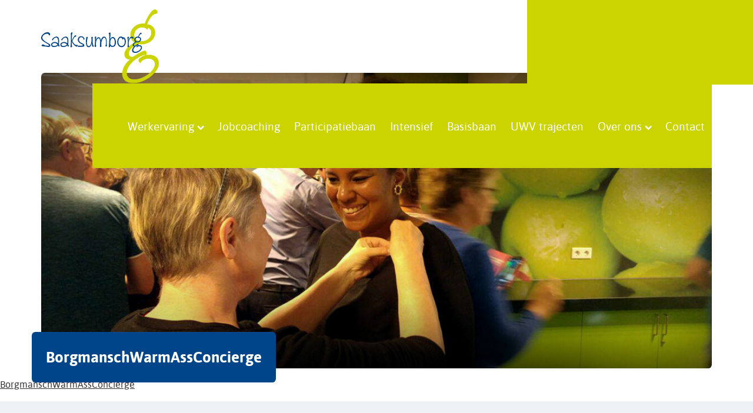

--- FILE ---
content_type: text/html; charset=UTF-8
request_url: https://saaksumborg.nl/aanbod/gemeente-groningen/borgmanschool-warmoesstraat-3/borgmanschwarmassconcierge-2/
body_size: 5313
content:
<!DOCTYPE html>
<html lang="nl-NL">
  <head>
  <meta charset="UTF-8" />
  <meta name="viewport" content="width=device-width, initial-scale=1">
  <title>BorgmanschWarmAssConcierge - Saaksumborg</title>
 	  <meta name="author" content="Saaksumborg" />
  <!-- links -->
  <link rel="apple-touch-icon" sizes="180x180" href="https://saaksumborg.nl/wp-content/themes/saaksumborg/images/favicons/apple-touch-icon.png?v=7168d6781d1932bdac04d675c56ab116">
  <link rel="icon" type="image/png" href="https://saaksumborg.nl/wp-content/themes/saaksumborg/images/favicons/favicon-32x32.png?v=3bc83837cbf3babbc76023b6a6713a16" sizes="32x32">
  <link rel="icon" type="image/png" href="https://saaksumborg.nl/wp-content/themes/saaksumborg/images/favicons/favicon-16x16.png?v=ece54e6ace013a4beab55f5b2e5b21d5" sizes="16x16">
  <link rel="manifest" href="https://saaksumborg.nl/wp-content/themes/saaksumborg/images/favicons/manifest.json?v=9ce13b9d728b6955eb72d7fc8a631ce3">
  <link rel="mask-icon" href="https://saaksumborg.nl/wp-content/themes/saaksumborg/images/favicons/safari-pinned-tab.svg?v=77e224882ca83926ba2f54e886e51be0" color="#5bbad5">
  <meta name="theme-color" content="#ffffff">
  <link rel="stylesheet" href="https://saaksumborg.nl/wp-content/themes/saaksumborg/style.css?v=5822088bb71612c17c1139fabc592c0f">
  <link rel="dns-prefetch" href="//ajax.googleapis.com">
  <script>
  (function(i,s,o,g,r,a,m){i['GoogleAnalyticsObject']=r;i[r]=i[r]||function(){
  (i[r].q=i[r].q||[]).push(arguments)},i[r].l=1*new Date();a=s.createElement(o),
  m=s.getElementsByTagName(o)[0];a.async=1;a.src=g;m.parentNode.insertBefore(a,m)
  })(window,document,'script','https://www.google-analytics.com/analytics.js','ga');

  ga('create', 'UA-73135059-9', 'auto');
  ga('send', 'pageview');

</script>
  <meta name='robots' content='index, follow, max-image-preview:large, max-snippet:-1, max-video-preview:-1' />

	<!-- This site is optimized with the Yoast SEO plugin v26.8 - https://yoast.com/product/yoast-seo-wordpress/ -->
	<link rel="canonical" href="https://saaksumborg.nl/aanbod/gemeente-groningen/borgmanschool-warmoesstraat-3/borgmanschwarmassconcierge-2/" />
	<meta property="og:locale" content="nl_NL" />
	<meta property="og:type" content="article" />
	<meta property="og:title" content="BorgmanschWarmAssConcierge - Saaksumborg" />
	<meta property="og:description" content="BorgmanschWarmAssConcierge" />
	<meta property="og:url" content="https://saaksumborg.nl/aanbod/gemeente-groningen/borgmanschool-warmoesstraat-3/borgmanschwarmassconcierge-2/" />
	<meta property="og:site_name" content="Saaksumborg" />
	<meta name="twitter:card" content="summary_large_image" />
	<script type="application/ld+json" class="yoast-schema-graph">{"@context":"https://schema.org","@graph":[{"@type":"WebPage","@id":"https://saaksumborg.nl/aanbod/gemeente-groningen/borgmanschool-warmoesstraat-3/borgmanschwarmassconcierge-2/","url":"https://saaksumborg.nl/aanbod/gemeente-groningen/borgmanschool-warmoesstraat-3/borgmanschwarmassconcierge-2/","name":"BorgmanschWarmAssConcierge - Saaksumborg","isPartOf":{"@id":"https://saaksumborg.nl/#website"},"primaryImageOfPage":{"@id":"https://saaksumborg.nl/aanbod/gemeente-groningen/borgmanschool-warmoesstraat-3/borgmanschwarmassconcierge-2/#primaryimage"},"image":{"@id":"https://saaksumborg.nl/aanbod/gemeente-groningen/borgmanschool-warmoesstraat-3/borgmanschwarmassconcierge-2/#primaryimage"},"thumbnailUrl":"","datePublished":"2017-03-23T18:45:15+00:00","breadcrumb":{"@id":"https://saaksumborg.nl/aanbod/gemeente-groningen/borgmanschool-warmoesstraat-3/borgmanschwarmassconcierge-2/#breadcrumb"},"inLanguage":"nl-NL","potentialAction":[{"@type":"ReadAction","target":["https://saaksumborg.nl/aanbod/gemeente-groningen/borgmanschool-warmoesstraat-3/borgmanschwarmassconcierge-2/"]}]},{"@type":"ImageObject","inLanguage":"nl-NL","@id":"https://saaksumborg.nl/aanbod/gemeente-groningen/borgmanschool-warmoesstraat-3/borgmanschwarmassconcierge-2/#primaryimage","url":"","contentUrl":""},{"@type":"BreadcrumbList","@id":"https://saaksumborg.nl/aanbod/gemeente-groningen/borgmanschool-warmoesstraat-3/borgmanschwarmassconcierge-2/#breadcrumb","itemListElement":[{"@type":"ListItem","position":1,"name":"Home","item":"https://saaksumborg.nl/"},{"@type":"ListItem","position":2,"name":"Borgmanschool Warmoesstraat","item":"https://saaksumborg.nl/aanbod/gemeente-groningen/borgmanschool-warmoesstraat-3/"},{"@type":"ListItem","position":3,"name":"BorgmanschWarmAssConcierge"}]},{"@type":"WebSite","@id":"https://saaksumborg.nl/#website","url":"https://saaksumborg.nl/","name":"Saaksumborg","description":"","potentialAction":[{"@type":"SearchAction","target":{"@type":"EntryPoint","urlTemplate":"https://saaksumborg.nl/?s={search_term_string}"},"query-input":{"@type":"PropertyValueSpecification","valueRequired":true,"valueName":"search_term_string"}}],"inLanguage":"nl-NL"}]}</script>
	<!-- / Yoast SEO plugin. -->


<style id='wp-img-auto-sizes-contain-inline-css' type='text/css'>
img:is([sizes=auto i],[sizes^="auto," i]){contain-intrinsic-size:3000px 1500px}
/*# sourceURL=wp-img-auto-sizes-contain-inline-css */
</style>

<link rel='stylesheet' id='wp-block-library-css' href='https://saaksumborg.nl/wp-includes/css/dist/block-library/style.min.css?ver=6.9' type='text/css' media='all' />
<style id='global-styles-inline-css' type='text/css'>
:root{--wp--preset--aspect-ratio--square: 1;--wp--preset--aspect-ratio--4-3: 4/3;--wp--preset--aspect-ratio--3-4: 3/4;--wp--preset--aspect-ratio--3-2: 3/2;--wp--preset--aspect-ratio--2-3: 2/3;--wp--preset--aspect-ratio--16-9: 16/9;--wp--preset--aspect-ratio--9-16: 9/16;--wp--preset--color--black: #000000;--wp--preset--color--cyan-bluish-gray: #abb8c3;--wp--preset--color--white: #ffffff;--wp--preset--color--pale-pink: #f78da7;--wp--preset--color--vivid-red: #cf2e2e;--wp--preset--color--luminous-vivid-orange: #ff6900;--wp--preset--color--luminous-vivid-amber: #fcb900;--wp--preset--color--light-green-cyan: #7bdcb5;--wp--preset--color--vivid-green-cyan: #00d084;--wp--preset--color--pale-cyan-blue: #8ed1fc;--wp--preset--color--vivid-cyan-blue: #0693e3;--wp--preset--color--vivid-purple: #9b51e0;--wp--preset--gradient--vivid-cyan-blue-to-vivid-purple: linear-gradient(135deg,rgb(6,147,227) 0%,rgb(155,81,224) 100%);--wp--preset--gradient--light-green-cyan-to-vivid-green-cyan: linear-gradient(135deg,rgb(122,220,180) 0%,rgb(0,208,130) 100%);--wp--preset--gradient--luminous-vivid-amber-to-luminous-vivid-orange: linear-gradient(135deg,rgb(252,185,0) 0%,rgb(255,105,0) 100%);--wp--preset--gradient--luminous-vivid-orange-to-vivid-red: linear-gradient(135deg,rgb(255,105,0) 0%,rgb(207,46,46) 100%);--wp--preset--gradient--very-light-gray-to-cyan-bluish-gray: linear-gradient(135deg,rgb(238,238,238) 0%,rgb(169,184,195) 100%);--wp--preset--gradient--cool-to-warm-spectrum: linear-gradient(135deg,rgb(74,234,220) 0%,rgb(151,120,209) 20%,rgb(207,42,186) 40%,rgb(238,44,130) 60%,rgb(251,105,98) 80%,rgb(254,248,76) 100%);--wp--preset--gradient--blush-light-purple: linear-gradient(135deg,rgb(255,206,236) 0%,rgb(152,150,240) 100%);--wp--preset--gradient--blush-bordeaux: linear-gradient(135deg,rgb(254,205,165) 0%,rgb(254,45,45) 50%,rgb(107,0,62) 100%);--wp--preset--gradient--luminous-dusk: linear-gradient(135deg,rgb(255,203,112) 0%,rgb(199,81,192) 50%,rgb(65,88,208) 100%);--wp--preset--gradient--pale-ocean: linear-gradient(135deg,rgb(255,245,203) 0%,rgb(182,227,212) 50%,rgb(51,167,181) 100%);--wp--preset--gradient--electric-grass: linear-gradient(135deg,rgb(202,248,128) 0%,rgb(113,206,126) 100%);--wp--preset--gradient--midnight: linear-gradient(135deg,rgb(2,3,129) 0%,rgb(40,116,252) 100%);--wp--preset--font-size--small: 13px;--wp--preset--font-size--medium: 20px;--wp--preset--font-size--large: 36px;--wp--preset--font-size--x-large: 42px;--wp--preset--spacing--20: 0.44rem;--wp--preset--spacing--30: 0.67rem;--wp--preset--spacing--40: 1rem;--wp--preset--spacing--50: 1.5rem;--wp--preset--spacing--60: 2.25rem;--wp--preset--spacing--70: 3.38rem;--wp--preset--spacing--80: 5.06rem;--wp--preset--shadow--natural: 6px 6px 9px rgba(0, 0, 0, 0.2);--wp--preset--shadow--deep: 12px 12px 50px rgba(0, 0, 0, 0.4);--wp--preset--shadow--sharp: 6px 6px 0px rgba(0, 0, 0, 0.2);--wp--preset--shadow--outlined: 6px 6px 0px -3px rgb(255, 255, 255), 6px 6px rgb(0, 0, 0);--wp--preset--shadow--crisp: 6px 6px 0px rgb(0, 0, 0);}:where(.is-layout-flex){gap: 0.5em;}:where(.is-layout-grid){gap: 0.5em;}body .is-layout-flex{display: flex;}.is-layout-flex{flex-wrap: wrap;align-items: center;}.is-layout-flex > :is(*, div){margin: 0;}body .is-layout-grid{display: grid;}.is-layout-grid > :is(*, div){margin: 0;}:where(.wp-block-columns.is-layout-flex){gap: 2em;}:where(.wp-block-columns.is-layout-grid){gap: 2em;}:where(.wp-block-post-template.is-layout-flex){gap: 1.25em;}:where(.wp-block-post-template.is-layout-grid){gap: 1.25em;}.has-black-color{color: var(--wp--preset--color--black) !important;}.has-cyan-bluish-gray-color{color: var(--wp--preset--color--cyan-bluish-gray) !important;}.has-white-color{color: var(--wp--preset--color--white) !important;}.has-pale-pink-color{color: var(--wp--preset--color--pale-pink) !important;}.has-vivid-red-color{color: var(--wp--preset--color--vivid-red) !important;}.has-luminous-vivid-orange-color{color: var(--wp--preset--color--luminous-vivid-orange) !important;}.has-luminous-vivid-amber-color{color: var(--wp--preset--color--luminous-vivid-amber) !important;}.has-light-green-cyan-color{color: var(--wp--preset--color--light-green-cyan) !important;}.has-vivid-green-cyan-color{color: var(--wp--preset--color--vivid-green-cyan) !important;}.has-pale-cyan-blue-color{color: var(--wp--preset--color--pale-cyan-blue) !important;}.has-vivid-cyan-blue-color{color: var(--wp--preset--color--vivid-cyan-blue) !important;}.has-vivid-purple-color{color: var(--wp--preset--color--vivid-purple) !important;}.has-black-background-color{background-color: var(--wp--preset--color--black) !important;}.has-cyan-bluish-gray-background-color{background-color: var(--wp--preset--color--cyan-bluish-gray) !important;}.has-white-background-color{background-color: var(--wp--preset--color--white) !important;}.has-pale-pink-background-color{background-color: var(--wp--preset--color--pale-pink) !important;}.has-vivid-red-background-color{background-color: var(--wp--preset--color--vivid-red) !important;}.has-luminous-vivid-orange-background-color{background-color: var(--wp--preset--color--luminous-vivid-orange) !important;}.has-luminous-vivid-amber-background-color{background-color: var(--wp--preset--color--luminous-vivid-amber) !important;}.has-light-green-cyan-background-color{background-color: var(--wp--preset--color--light-green-cyan) !important;}.has-vivid-green-cyan-background-color{background-color: var(--wp--preset--color--vivid-green-cyan) !important;}.has-pale-cyan-blue-background-color{background-color: var(--wp--preset--color--pale-cyan-blue) !important;}.has-vivid-cyan-blue-background-color{background-color: var(--wp--preset--color--vivid-cyan-blue) !important;}.has-vivid-purple-background-color{background-color: var(--wp--preset--color--vivid-purple) !important;}.has-black-border-color{border-color: var(--wp--preset--color--black) !important;}.has-cyan-bluish-gray-border-color{border-color: var(--wp--preset--color--cyan-bluish-gray) !important;}.has-white-border-color{border-color: var(--wp--preset--color--white) !important;}.has-pale-pink-border-color{border-color: var(--wp--preset--color--pale-pink) !important;}.has-vivid-red-border-color{border-color: var(--wp--preset--color--vivid-red) !important;}.has-luminous-vivid-orange-border-color{border-color: var(--wp--preset--color--luminous-vivid-orange) !important;}.has-luminous-vivid-amber-border-color{border-color: var(--wp--preset--color--luminous-vivid-amber) !important;}.has-light-green-cyan-border-color{border-color: var(--wp--preset--color--light-green-cyan) !important;}.has-vivid-green-cyan-border-color{border-color: var(--wp--preset--color--vivid-green-cyan) !important;}.has-pale-cyan-blue-border-color{border-color: var(--wp--preset--color--pale-cyan-blue) !important;}.has-vivid-cyan-blue-border-color{border-color: var(--wp--preset--color--vivid-cyan-blue) !important;}.has-vivid-purple-border-color{border-color: var(--wp--preset--color--vivid-purple) !important;}.has-vivid-cyan-blue-to-vivid-purple-gradient-background{background: var(--wp--preset--gradient--vivid-cyan-blue-to-vivid-purple) !important;}.has-light-green-cyan-to-vivid-green-cyan-gradient-background{background: var(--wp--preset--gradient--light-green-cyan-to-vivid-green-cyan) !important;}.has-luminous-vivid-amber-to-luminous-vivid-orange-gradient-background{background: var(--wp--preset--gradient--luminous-vivid-amber-to-luminous-vivid-orange) !important;}.has-luminous-vivid-orange-to-vivid-red-gradient-background{background: var(--wp--preset--gradient--luminous-vivid-orange-to-vivid-red) !important;}.has-very-light-gray-to-cyan-bluish-gray-gradient-background{background: var(--wp--preset--gradient--very-light-gray-to-cyan-bluish-gray) !important;}.has-cool-to-warm-spectrum-gradient-background{background: var(--wp--preset--gradient--cool-to-warm-spectrum) !important;}.has-blush-light-purple-gradient-background{background: var(--wp--preset--gradient--blush-light-purple) !important;}.has-blush-bordeaux-gradient-background{background: var(--wp--preset--gradient--blush-bordeaux) !important;}.has-luminous-dusk-gradient-background{background: var(--wp--preset--gradient--luminous-dusk) !important;}.has-pale-ocean-gradient-background{background: var(--wp--preset--gradient--pale-ocean) !important;}.has-electric-grass-gradient-background{background: var(--wp--preset--gradient--electric-grass) !important;}.has-midnight-gradient-background{background: var(--wp--preset--gradient--midnight) !important;}.has-small-font-size{font-size: var(--wp--preset--font-size--small) !important;}.has-medium-font-size{font-size: var(--wp--preset--font-size--medium) !important;}.has-large-font-size{font-size: var(--wp--preset--font-size--large) !important;}.has-x-large-font-size{font-size: var(--wp--preset--font-size--x-large) !important;}
/*# sourceURL=global-styles-inline-css */
</style>

<style id='classic-theme-styles-inline-css' type='text/css'>
/*! This file is auto-generated */
.wp-block-button__link{color:#fff;background-color:#32373c;border-radius:9999px;box-shadow:none;text-decoration:none;padding:calc(.667em + 2px) calc(1.333em + 2px);font-size:1.125em}.wp-block-file__button{background:#32373c;color:#fff;text-decoration:none}
/*# sourceURL=/wp-includes/css/classic-themes.min.css */
</style>
<link rel='stylesheet' id='categories-images-styles-css' href='https://saaksumborg.nl/wp-content/plugins/categories-images/assets/css/zci-styles.css?ver=3.3.1' type='text/css' media='all' />
<link rel='shortlink' href='https://saaksumborg.nl/?p=1030' />
</head>
<body class="attachment wp-singular attachment-template-default single single-attachment postid-1030 attachmentid-1030 attachment-pdf wp-theme-saaksumborg">
  <!-- header -->

  <header id="header">
    <div class="l-container">
      <a href="https://saaksumborg.nl" class="brand">
        <figure>
          <img src="https://saaksumborg.nl/wp-content/themes/saaksumborg/svg/logo.svg" alt="">
        </figure>
      </a>
      <a class="nav-icon" href="javascript:;">
        <div class="col">
          <div class="con">
            <div id="bar-1" class="bar"></div>
            <div id="bar-2" class="bar"></div>
            <div id="bar-3" class="bar"></div>
          </div>
        </div>
      </a>
        <nav>
        <ul id="main-menu" class=""><li id="menu-item-9" class="menu-item menu-item-type-post_type menu-item-object-page menu-item-home menu-item-has-children menu-item-9"><a href="https://saaksumborg.nl/">Werkervaring</a>
<ul class="sub-menu">
	<li id="menu-item-61" class="menu-item menu-item-type-post_type menu-item-object-page menu-item-home menu-item-61"><a href="https://saaksumborg.nl/">Algemeen</a></li>
	<li id="menu-item-59" class="menu-item menu-item-type-post_type menu-item-object-page menu-item-59"><a href="https://saaksumborg.nl/werkervaring/gemeenten-en-regelingen/">Gemeenten – samenvatting</a></li>
	<li id="menu-item-69" class="menu-item menu-item-type-post_type menu-item-object-page menu-item-69"><a href="https://saaksumborg.nl/aanbod/">Aanbod</a></li>
</ul>
</li>
<li id="menu-item-2098" class="menu-item menu-item-type-post_type menu-item-object-page menu-item-2098"><a href="https://saaksumborg.nl/uwv/">Jobcoaching</a></li>
<li id="menu-item-2113" class="menu-item menu-item-type-post_type menu-item-object-page menu-item-2113"><a href="https://saaksumborg.nl/participatiebaan/">Participatiebaan</a></li>
<li id="menu-item-1209" class="menu-item menu-item-type-post_type menu-item-object-page menu-item-1209"><a href="https://saaksumborg.nl/werkervaringsplaatsen-intensief/">Intensief</a></li>
<li id="menu-item-1958" class="menu-item menu-item-type-post_type menu-item-object-page menu-item-1958"><a href="https://saaksumborg.nl/basisbaan/">Basisbaan</a></li>
<li id="menu-item-1214" class="menu-item menu-item-type-post_type menu-item-object-page menu-item-1214"><a href="https://saaksumborg.nl/uwv-trajecten/">UWV trajecten</a></li>
<li id="menu-item-999" class="menu-item menu-item-type-post_type menu-item-object-page menu-item-has-children menu-item-999"><a href="https://saaksumborg.nl/mvo/">Over ons</a>
<ul class="sub-menu">
	<li id="menu-item-54" class="menu-item menu-item-type-post_type menu-item-object-page menu-item-54"><a href="https://saaksumborg.nl/bijstandsgerechtigden-aan-werk-helpen-ontwikkelen/">Medewerkers</a></li>
	<li id="menu-item-1215" class="menu-item menu-item-type-post_type menu-item-object-page menu-item-1215"><a href="https://saaksumborg.nl/mvo/">MVO</a></li>
</ul>
</li>
<li id="menu-item-55" class="menu-item menu-item-type-post_type menu-item-object-page menu-item-55"><a href="https://saaksumborg.nl/contact/">Contact</a></li>
</ul>         <!-- mobile menu -->
         <ul id="mobile-menu" class=""><li class="menu-item menu-item-type-post_type menu-item-object-page menu-item-home menu-item-has-children menu-item-9"><a href="https://saaksumborg.nl/">Werkervaring</a>
<ul class="sub-menu">
	<li class="menu-item menu-item-type-post_type menu-item-object-page menu-item-home menu-item-61"><a href="https://saaksumborg.nl/">Algemeen</a></li>
	<li class="menu-item menu-item-type-post_type menu-item-object-page menu-item-59"><a href="https://saaksumborg.nl/werkervaring/gemeenten-en-regelingen/">Gemeenten – samenvatting</a></li>
	<li class="menu-item menu-item-type-post_type menu-item-object-page menu-item-69"><a href="https://saaksumborg.nl/aanbod/">Aanbod</a></li>
</ul>
</li>
<li class="menu-item menu-item-type-post_type menu-item-object-page menu-item-2098"><a href="https://saaksumborg.nl/uwv/">Jobcoaching</a></li>
<li class="menu-item menu-item-type-post_type menu-item-object-page menu-item-2113"><a href="https://saaksumborg.nl/participatiebaan/">Participatiebaan</a></li>
<li class="menu-item menu-item-type-post_type menu-item-object-page menu-item-1209"><a href="https://saaksumborg.nl/werkervaringsplaatsen-intensief/">Intensief</a></li>
<li class="menu-item menu-item-type-post_type menu-item-object-page menu-item-1958"><a href="https://saaksumborg.nl/basisbaan/">Basisbaan</a></li>
<li class="menu-item menu-item-type-post_type menu-item-object-page menu-item-1214"><a href="https://saaksumborg.nl/uwv-trajecten/">UWV trajecten</a></li>
<li class="menu-item menu-item-type-post_type menu-item-object-page menu-item-has-children menu-item-999"><a href="https://saaksumborg.nl/mvo/">Over ons</a>
<ul class="sub-menu">
	<li class="menu-item menu-item-type-post_type menu-item-object-page menu-item-54"><a href="https://saaksumborg.nl/bijstandsgerechtigden-aan-werk-helpen-ontwikkelen/">Medewerkers</a></li>
	<li class="menu-item menu-item-type-post_type menu-item-object-page menu-item-1215"><a href="https://saaksumborg.nl/mvo/">MVO</a></li>
</ul>
</li>
<li class="menu-item menu-item-type-post_type menu-item-object-page menu-item-55"><a href="https://saaksumborg.nl/contact/">Contact</a></li>
</ul>       </nav>
      <!-- menu -->
    </div>
  </header>

  <!-- section image wrapper -->
  <section id="section--image-wrapper">
    <div class="l-container">
      <div class="wrapper">
        <figure>
          <img width="1140" height="457" class="attachment-top-image size-top-image" alt="" decoding="async" fetchpriority="high" sizes="(max-width: 1140px) 100vw, 1140px" data-src="https://saaksumborg.nl/wp-content/uploads/2016/08/header-1.jpg" data-srcset="https://saaksumborg.nl/wp-content/uploads/2016/08/header-1.jpg 1140w, https://saaksumborg.nl/wp-content/uploads/2016/08/header-1-300x120.jpg 300w, https://saaksumborg.nl/wp-content/uploads/2016/08/header-1-768x308.jpg 768w, https://saaksumborg.nl/wp-content/uploads/2016/08/header-1-1024x410.jpg 1024w" />
        </figure>
        <h1>
          <strong>BorgmanschWarmAssConcierge</strong>        </h1>
      </div>
    </div>
  </section>

<p class="attachment" class="is-lead"><a href='https://saaksumborg.nl/wp-content/uploads/2016/07/BorgmanschWarmAssConcierge-1.pdf'>BorgmanschWarmAssConcierge</a></p>

  <!-- footer -->
  <footer id="footer">
    <!-- footer top -->
    <div class="footer--top">
      <div class="l-container">
        <div class="social">
          <h5><i class="fa fa-facebook"></i><strong>Volg ons op Facebook</strong></h5>
          <ul class="list">
                        <li>
              <a href="https://www.facebook.com/saaksumborg" target="_blank">Saaksumborg Werkervaringsplaatsen</a>
            </li>
                                  </ul>
        </div>
        <div class="contact-info">
          <h5><strong>Contactgegevens</strong></h5>
          <div class="left">
            <a href="mailto:&#105;n&#102;o&#64;&#115;aa&#107;s&#117;&#109;bo&#114;g&#46;&#110;l">&#105;n&#102;o&#64;s&#97;aks&#117;m&#98;org&#46;&#110;&#108;</a>
            <br />
            <a href="https://saaksumborg.nl"> www.saaksumborg.nl</a>
          </div>
          <div class="right">
                                  </div>
        </div>
        <figure class="icon">
          <img data-src="https://saaksumborg.nl/wp-content/themes/saaksumborg/svg/icon.svg" alt="">
        </figure>
      </div>
    </div>
    <!-- footer bottom -->
    <div class="footer--bottom">
      <div class="l-container">
        <div class="copyright">
          Copyright &copy; 2026 <a href=""><strong>Saaksumborg</strong></a>
        </div>
      </div>
    </div>
  </footer>
    <script type="speculationrules">
{"prefetch":[{"source":"document","where":{"and":[{"href_matches":"/*"},{"not":{"href_matches":["/wp-*.php","/wp-admin/*","/wp-content/uploads/*","/wp-content/*","/wp-content/plugins/*","/wp-content/themes/saaksumborg/*","/*\\?(.+)"]}},{"not":{"selector_matches":"a[rel~=\"nofollow\"]"}},{"not":{"selector_matches":".no-prefetch, .no-prefetch a"}}]},"eagerness":"conservative"}]}
</script>
</body>

<!-- scripts -->
<script>
  var facebookUser = 'saaksumborg';
  var twitterUser = '';
</script>
<script type="application/ld+json">
{
  "@context": "http://schema.org",
  "@type": "LocalBusiness",
  "address": {
    "@type": "PostalAddress",
    "streetAddress": "Saaksumborg 21",
    "addressLocality": "9722 WN",
    "addressRegion": "Groningen"
  },
  "name": "Saaksumborg","telephone": "0620959050",
  "email": "info@saaksumborg.nl"
}
</script>
<script src="https://ajax.googleapis.com/ajax/libs/jquery/2.2.4/jquery.min.js"></script>
<script src="https://saaksumborg.nl/wp-content/themes/saaksumborg/js/plugins.min.js?v=3e6cc7d1eb14dfed262c0d46a4b5692b"></script>
<script src="https://saaksumborg.nl/wp-content/themes/saaksumborg/js/main.min.js?v=8795458e99921555e2efbac81edb13eb"></script>

</html>
<!--
Performance optimized by Redis Object Cache. Learn more: https://wprediscache.com

Opgehaald 1740 objecten (236 KB) van Redis gebruikt PhpRedis (v6.0.2).
-->


<!-- Page cached by LiteSpeed Cache 7.7 on 2026-01-22 18:38:05 -->

--- FILE ---
content_type: image/svg+xml
request_url: https://saaksumborg.nl/wp-content/themes/saaksumborg/svg/logo.svg
body_size: 3365
content:
<?xml version="1.0" encoding="utf-8"?>
<!-- Generator: Adobe Illustrator 20.0.0, SVG Export Plug-In . SVG Version: 6.00 Build 0)  -->
<svg version="1.1" id="Laag_1" xmlns="http://www.w3.org/2000/svg" xmlns:xlink="http://www.w3.org/1999/xlink" x="0px" y="0px"
	 width="241.8px" height="152.8px" viewBox="0 0 241.8 152.8" style="enable-background:new 0 0 241.8 152.8;" xml:space="preserve"
	>
<g>
	<path style="fill:#CBD300;" d="M189,152.8c-14,0-22.5-7.2-22.5-19.5c0-13.8,9.7-25,16.3-29.9c-4.7,1.1-11.8-2.1-11.8-10.6
		c0-8.4,8.5-17.9,21.3-24c-5.6-2.7-9-8.7-9-15.8c0-13.2,11.9-23.8,25.8-23.8c1.6,0,2.1,0,3.7,0.3c1.6-4.3,5.8-14.2,11.1-21.6
		c4.3-6.1,7.7-7.9,10.1-7.9c1.3,0,2.3,0.5,3.4,1.6c1.1,1.1,1.8,2.4,1.8,4c0,3.1-1.3,3.2-3.9,3.7c-2.4,0.3-4.8,1.4-7.2,3.9
		c-4.3,4.3-8,11.3-10.3,17.5c0.8,0.3,1.3,0.6,1.3,0.6c0.5-0.2,0.8-0.2,1.4-0.2c1.6,0,2.1,0.2,3.5,1c6.4,3.1,10.5,9,10.5,15.8
		c0,13.8-12.6,24.5-28.8,24.5c-2.6,0-3.7-0.2-6.9-0.5c-9.8,3.4-18.7,12.4-18.7,19.2c0,4.3,2.4,7.1,6.8,7.1c0.5,0,1.6-0.3,2.3-0.3
		c4-2.9,9.5-6.3,12.9-8.2c3.4-1.9,8.9-4.3,10.9-4.3c1.9,0,2.7,1.1,3.4,3.5c0.6,1.9,0,4.3-0.6,5.5c2.3-0.3,3.9-0.5,5.8-0.5
		c12.1,0,20.4,6.8,20.4,17.7C241.8,131.7,212.3,152.8,189,152.8z M219.9,102.1c-8.7,0-14.5,5.2-15.9,9.2c-2.3-1.1-4-4-4-6.6
		c0-1,1-2.4,2.6-3.9c2.3-2.3,8.2-5.3,11.8-6.4c0,0-1-0.6-3.1,0c-16.6,5.2-35.4,22.1-35.4,37c0,8.5,5.8,13.5,15.1,13.5
		c20.3,0,42.7-18.2,42.7-31.4C233.6,106.6,228.7,102.1,219.9,102.1z M220,38.2c0,1.3-1.1,2.9-2.3,3.9c-1.9-3.2-6-4.8-10.3-4.8
		c-8.9,0-16.1,7.1-16.1,15.9c0,7.9,5.6,12.7,14.8,12.7c11.3,0,20.1-7.7,20.1-17.4C226.3,43.6,224.2,40.1,220,38.2z"/>
</g>
<g>
	<path style="fill:#004489;" d="M18.8,74.9c0,0.4-0.2,0.8-0.3,1c-0.7,0.7-1.4,1.2-1.7,1.5c-0.4,0.3-0.8,0.5-1.4,0.5
		c-0.6,0-1.5-0.1-1.6-0.2c-2.9-0.5-6.4-1.2-10.3-1.4c-1.9-0.1-2.6-0.6-2.6-1.7c0-1.1,1.1-2,2.7-2c1.1,0,2.5,0.3,2.6,0.7
		c0.1,0.6,0.4,0.8,0.8,1c0.5,0.2,1.1,0.3,1.9,0.4c1.8,0.2,3.8,0.5,5.1,0.6c1.4,0.1,1.9-0.4,1.9-0.9c0-0.9-1.2-2-4-3.7
		c-3.6-2.2-4.8-2.9-6.6-4.1c-4-2.7-5.4-4.9-5.4-8c0-5.1,6.9-11.4,13.3-11.4c2.7,0,5.3,2.2,5.3,4.5c0,0.4-0.1,0.6-0.2,0.9
		c-0.4,0.8-1.1,1.3-1.7,1.3c-0.5,0-0.6-0.2-0.8-0.8c-0.5-1.9-1.5-2.7-3.4-2.7c-6.2,0-10,4.6-10,8C2.5,62,5,64.6,12.6,69
		c3.1,1.8,4,2.3,4.7,2.9c1.1,0.8,1.6,1.5,1.6,2.3C18.9,74.4,18.8,74.6,18.8,74.9z"/>
	<path style="fill:#004489;" d="M28,67.5c3.4,0,5.7,2,6.5,2.7c0.2-1.5,0.3-2.9,0.3-4.3c0-5.1-1.2-7.6-4-7.6c-1.9,0-3.7,1.1-5.1,2.5
		c-0.5,0.5-0.9,1.2-0.9,1.6c0,0.1,0.1,0.3,0.1,0.5c0,0,0,0.1-0.3,0.6c-0.2,0.3-0.8,0.5-1.1,0.5c-0.4,0-0.7-0.2-0.9-0.4
		c-0.2-0.2-0.4-0.4-0.4-0.7c0-0.6,0.2-1,0.8-1.8c2.4-2.9,5.5-4.8,8.3-4.8c3.9,0,5.5,2.8,5.5,9.5c0,1.3-0.2,4.7-0.5,6.5
		c0.7,1.1,1.4,2.6,1.4,3.4c0,0.2-0.1,0.6-0.4,0.8c0,0.1-0.1,0.1-0.2,0.2c-0.3,0.1-0.6,0.3-0.7,0.3c0,0-0.1,0-0.2,0h-0.2
		c0,0-0.1,0-0.2,0.1c0,0,0,0-0.1,0c0,0,0,0-0.1-0.2c0,0,0-0.3-0.1-0.6c-0.2-0.7-0.5-1.2-0.8-1.7c-1.1,1.1-3.7,3.4-8.4,3.4
		c-3.5,0-5.9-1.9-5.9-4.7C20.2,70.2,23.5,67.5,28,67.5z M26.8,75.9c2.9,0,5.5-1.4,6.8-2.9c-0.8-1.3-2.4-3.4-5.9-3.4
		c-3,0-5.2,1.5-5.2,3.5C22.5,74.6,24.3,75.9,26.8,75.9z"/>
	<path style="fill:#004489;" d="M47.1,67.5c3.4,0,5.7,2,6.5,2.7c0.2-1.5,0.3-2.9,0.3-4.3c0-5.1-1.2-7.6-4-7.6
		c-1.9,0-3.7,1.1-5.1,2.5c-0.5,0.5-0.9,1.2-0.9,1.6c0,0.1,0.1,0.3,0.1,0.5c0,0,0,0.1-0.3,0.6c-0.2,0.3-0.8,0.5-1.1,0.5
		c-0.4,0-0.7-0.2-0.9-0.4c-0.2-0.2-0.4-0.4-0.4-0.7c0-0.6,0.2-1,0.8-1.8c2.4-2.9,5.5-4.8,8.3-4.8c3.9,0,5.5,2.8,5.5,9.5
		c0,1.3-0.2,4.7-0.5,6.5c0.7,1.1,1.4,2.6,1.4,3.4c0,0.2-0.1,0.6-0.4,0.8c0,0.1-0.1,0.1-0.2,0.2c-0.3,0.1-0.6,0.3-0.7,0.3
		c0,0-0.1,0-0.2,0H55c0,0-0.1,0-0.2,0.1c0,0,0,0-0.1,0c0,0,0,0-0.1-0.2c0,0,0-0.3-0.1-0.6c-0.2-0.7-0.5-1.2-0.8-1.7
		c-1.1,1.1-3.7,3.4-8.4,3.4c-3.5,0-5.9-1.9-5.9-4.7C39.3,70.2,42.7,67.5,47.1,67.5z M45.9,75.9c2.9,0,5.5-1.4,6.8-2.9
		c-0.8-1.3-2.4-3.4-5.9-3.4c-3,0-5.2,1.5-5.2,3.5C41.7,74.6,43.4,75.9,45.9,75.9z"/>
	<path style="fill:#004489;" d="M69.7,56.8c-0.5,0-1,0.4-1.8,1.5c-0.4,0.6-2.3,3.8-2.7,4.7c-0.6,1.2-1,2-1,2.3c0,0.7,0.8,2,2.2,4
		c2.4,3.2,4.1,4.5,5.7,4.5c0.5,0,0.9-0.1,1.5-0.3c0.3-0.1,0.8-0.3,0.8-0.3c0.4,0,0.6,0.5,0.6,1.4c0,1.4-0.8,2.5-1.9,2.5
		c-3.6,0-8.9-7.3-10.3-10.4c0,2.3,0,5.5,0.1,6.6c0,0.7,0,1.8,0.3,2.3c0.1,0.4,0.3,0.7,0.3,1c0,0.9-0.9,1.8-1.9,1.8l-0.5,0h0
		c-0.5,0-0.9-0.7-0.9-1.5c0-0.3,0-0.4,0.1-1c0.2-0.7,0.3-1.3,0.4-2.3c0.4-6.1,0.6-14,0.4-20c0-0.9-0.1-1.5-0.2-2
		c0-0.3-0.2-1-0.2-1.3c0-0.4,0.1-0.8,0.4-1.2c0.7-1.1,1.4-1.6,2.2-1.6c0.7,0,1.2,0.5,1.2,1.3c0,0.4-0.2,0.9-0.5,1.3l-0.5,0.9
		c-0.2,0.4-0.1,0.3-0.2,1.9c0,0-0.1,2.9-0.4,11.3c1.1-2.1,3.3-6.2,4.6-8c1.4-2,2.3-2.8,3.4-2.8c0.6,0,1,0.5,1,1.1
		c0,0.4-0.1,0.7-0.2,1.1c-0.3,0.5-0.5,0.9-0.7,0.9l-0.3,0.1c-0.2,0.2-0.5,0.1-0.5,0.1H69.7z"/>
	<path style="fill:#004489;" d="M77.4,74.9c0.2,0.2,1.6,0.4,2.9,0.4c3,0,5.5-0.5,5.5-1.5c0-0.6-0.4-0.9-1.7-1.5
		c-6.4-2.8-8.8-5.4-8.8-9.5c0-4.3,2.9-7.3,6.9-7.3c2.2,0,4.2,1,5.6,2.8c0.7,1,1.4,2.3,1.4,3c0,0.2,0,0.4-0.2,0.6
		c-0.1,0.1-0.2,0.2-0.3,0.3c-0.1,0-0.1,0.1-0.2,0.1l-0.3,0.1c-0.3,0-0.2,0-0.4,0.3c-0.1,0.2-0.3,0.2-0.4,0.2c-0.2,0-0.4-0.3-0.5-0.6
		V62C87,61.5,87,61.3,87,61.3c-0.4-2.1-2.5-3.8-4.7-3.8c-2.7,0-4.6,2.1-4.6,5.2c0,4.8,4.5,6.5,7,7.7c1.9,0.9,2.4,1.2,2.7,1.5
		c0.6,0.5,1.1,1.4,1.1,2.1v0.2c0.1,0.3,0.2,0.4,0.2,0.7c0,0.2-0.1,0.5-0.1,0.7c-0.1,0.7-0.4,1.1-1.3,1.4c-1.1,0.3-4,0.6-6.4,0.6
		h-1.4l-0.7-0.1c-0.1,0-0.7,0-1.1,0.1c-0.7,0.2-0.8,0.2-1.1,0.2c-0.7,0-1.1-0.5-1.1-1.3c0-1.1,0.5-1.8,1.3-1.8c0.2,0,0.3,0,0.4,0.1
		L77.4,74.9z"/>
	<path style="fill:#004489;" d="M92.4,60.8l0.1-0.6c0-0.2,0.1-0.4,0.1-0.5c0,0,0-0.1,0-0.3l-0.1-0.4v-0.3l0,0c0-0.3,0.2-0.8,0.4-1.1
		c0-0.1,0.1-0.1,0.1-0.1l0.1-0.2c0.1-0.4,0.5-0.6,1-0.6c0.3,0,0.5,0.1,0.7,0.3l0.3,0.3c0.3,0.2,0.3,0.3,0.4,0.5c0,0.1,0,0.2,0.2,0.4
		c0.1,0.1,0.1,0.2,0.1,0.3c0,0.2-0.1,0.5-0.2,0.6l-0.1,0.1c-0.2,0.2-0.4,0.8-0.7,2.1c-0.4,2.1-0.7,5-0.7,7.5c0,4.8,1.2,7.3,3.7,7.3
		c3.3,0,5.6-5.6,5.6-13.2c0-1,0-1.8-0.1-2.5l-0.2-1.1c0-0.3,0-0.6,0-0.9c0-0.3,0-0.5,0.1-0.7c0-0.1,0.1-0.3,0.1-0.3l0.2-0.1l0.1-0.1
		c0,0,0.1,0,0.2-0.1c0.2,0,0.3-0.1,0.4-0.3c0.1-0.1,0.2-0.2,0.4-0.2c0.3,0,0.3,0,0.4,0.1c0.1,0.1,0.2,0.2,0.3,0.2l0.3,0.2
		c0.3,0.1,0.4,0.3,0.4,0.5c0,0,0,0.1,0,0.2c0.1,0.4,0.2,0.6,0.2,0.8c0,0.1,0,0.1-0.1,0.3c-0.4,0.9-0.4,2.4-0.4,5.5
		c0,3.1,0.1,4.9,0.5,6.7c0.4,2,1.3,4.4,1.8,4.6c0,0,0.1,0,0.1,0v0.1c0,0.3-0.2,0.7-0.4,1c-0.4,0.5-0.6,0.6-1.1,0.6c0,0,0,0-0.1,0
		c-0.1-0.1-0.2-0.1-0.5-0.1c-0.2,0-0.2,0-0.2,0l-0.1-0.1c0,0,0,0-0.1,0c0,0-0.1,0-0.1-0.1c0,0,0-0.1-0.1-0.1
		c-0.1-0.1-0.1-0.2-0.1-0.3c0,0,0,0-0.1-0.2l-0.1-0.2c-0.4-1-1.1-3.7-1.1-7.3c-0.9,6-3.2,9.3-6.4,9.3c-3.5,0-5.5-3.5-5.5-9.7
		C91.7,66.2,92,62.9,92.4,60.8z"/>
	<path style="fill:#004489;" d="M135.4,74.4c0,0.4,0,0.4-0.1,0.7c-0.1,0.4-0.2,0.6-0.3,0.7l-0.3,0.3l-0.4,0.6
		c-0.2,0.2-0.4,0.4-0.7,0.4c-0.2,0-0.4-0.2-0.9-0.6c-0.5-0.4-0.7-0.8-0.7-1.4c0-0.5,0.1-0.7,0.4-1.1c0.3-0.3,0.4-0.4,0.5-0.9
		c0.2-0.9,0.4-2.5,0.4-4.5c0-6.6-1.3-10.1-3.7-10.1c-3.1,0-5.5,6.7-5.9,10.4c-0.1,1.1-0.2,2.9-0.2,4c0,1,0,1.5,0.2,1.8l0.2,0.3
		c0,0.1,0.1,0.4,0.1,0.7c0,0.8-0.4,1.6-1.1,2l-0.5,0.2l-0.3,0.2c0,0-0.1,0-0.1,0c-0.7,0-1.3-1.1-1.3-2.3c0-0.2,0-0.5,0.1-1.2
		c0,0,0.1-0.4,0.3-6c0.1-3.7-0.3-8.8-3.1-8.8c-3,0-5.5,4.9-5.5,11.7c0,1.5,0.1,2.6,0.3,3.1c0,0.2,0.1,0.6,0.2,0.6
		c0,0.2,0.2,0.2,0.2,0.4c0,0.2-0.2,0.4-0.3,0.6l-0.1,0.5c-0.2,0.7-0.9,1.3-1.4,1.3c-0.2,0-0.4-0.1-0.6-0.2c-0.4-0.2-0.5-0.3-0.7-0.9
		c-0.2-0.5-0.3-0.6-0.3-1.1c0-0.3,0-0.7,0.1-1l0.2-0.9c0-0.4,0.1-0.9,0.2-1.7c0.2-3,0.3-7.3,0.2-11c0-0.7-0.1-1.6-0.1-1.8
		c-0.1-0.4-0.3-0.9-0.3-1.4c0-0.2,0.1-0.4,0.2-0.6l0.1-0.3c0-0.1,0.2-0.4,0.2-0.4c0.1-0.1,0.1-0.1,0.2-0.2c0.3-0.4,0.6-0.5,0.8-0.5
		c0.8,0,1.4,0.6,1.4,1.5c0,0.1,0,0.2-0.1,0.5c-0.4,1.5-0.6,3.9-0.7,5.5c0.7-2.4,2.8-5.9,5.9-5.9c2.3,0,4.4,2.7,4.4,7.7
		c0.6-3.3,2.6-9,6.9-9c3.8,0,5.6,4.5,5.5,14.8V74.4z"/>
	<path style="fill:#004489;" d="M142.6,50.1c0,0.1,0,0.4-0.1,1.1c-0.1,1.1-0.2,2.9-0.3,5.1c-0.1,1.8-0.2,5.3-0.3,6.3
		c0.6-2.4,2.2-5.5,5.3-5.5c3.6,0,6.4,4.7,6.4,11.3c0,5.6-2.7,9.3-7,9.3c-2.2,0-4-0.9-4.8-2.5v0.2c0,1.1-0.1,1.5-0.4,1.9
		c-0.6,0.8-1.2,1.3-1.7,1.3c-0.6,0-0.7-0.2-0.7-1.3c0.3-3.2,0.6-7.5,0.8-12c0.2-4.5,0.3-9.1,0-13c-0.1-1.2-0.2-1.5-0.7-1.7l-0.1,0
		c-0.1,0-0.1-0.1-0.2-0.2c-0.1-0.2-0.2-0.4-0.2-0.5c0-0.4,0.4-1,0.9-1.3c0.7-0.4,1.6-0.7,2.1-0.7c0.6,0,0.9,0.5,0.9,1.4V50.1z
		 M146.9,59.4c-1.8,0-3.6,1.9-4.3,4.8c-0.4,1.3-0.5,2.5-0.6,4.5c-0.1,1.2-0.1,2.8-0.2,4.1c0.2-0.5,0.3-0.7,0.5-0.7
		c0.2,0,0.3,0.1,0.4,0.4c0.9,2.2,1.9,3.1,3.8,3.1c3,0,4.8-2.9,4.8-7.5C151.4,63.3,149.4,59.4,146.9,59.4z"/>
	<path style="fill:#004489;" d="M165.2,78.2c-5.1,0-8.9-4.7-8.9-11.1c0-5.9,3.7-11,7.8-11c1.5,0,2.6,0.6,3.6,1.8
		c0.4-0.2,0.7-0.3,1.1-0.3c2.9,0,5.2,3.9,5.2,8.9C174,73.1,170.2,78.2,165.2,78.2z M168.7,59.8c0.3,0.4,0.3,0.7,0.3,0.9
		c0,0.8-0.7,1.5-1.7,1.5c-0.2,0-0.3,0-0.5,0c0-1.9-1.4-3.5-3.1-3.5c-2.9,0-5.1,3.8-5.1,8.4c0,5.1,2.8,8.8,6.6,8.8
		c3.9,0,6.6-3.6,6.6-8.9C171.8,63.3,170.5,60.6,168.7,59.8z"/>
	<path style="fill:#004489;" d="M188.6,60.8c-0.3,0-0.4,0-0.5-0.3c-0.5-0.9-1.4-1.4-2.4-1.4c-1.6,0-3,1.1-4.2,3.3
		c-1.2,2.2-1.7,4.6-1.7,8.3c0,1.6-0.1,3.4,0.6,5c0.3,0.5,0.3,0.8,0.3,0.8c0,0.3,0,0.5-0.2,0.7c-0.4,0.7-1,1.1-1.6,1.1
		c-0.9,0-1.5-0.7-1.5-1.6c0-0.4,0.1-0.6,0.3-1.1c0,0,0.1-0.2,0.2-1.8c0.1-3,0-8.2,0-9.7c0-1.5-0.2-3.9-0.5-4.3
		c-0.2-0.4-0.4-0.5-0.4-0.9c0-0.3,0.1-0.6,0.4-1.1c0.5-0.8,1.4-1.4,2.1-1.4c0.4,0,0.7,0.4,0.8,0.7c0,0,0.2,0.7,0.2,0.9
		c0,0.1-0.1,0.4-0.3,0.5c-0.7,0.8-0.7,3.6-0.6,5.8c0.7-3.4,3.2-7.9,6.7-7.9c2.1,0,3.7,1.3,3.7,2.7C189.9,60,189.3,60.8,188.6,60.8z"
		/>
	<path style="fill:#004489;" d="M193,90.1c-3.8,0-6.2-2-6.2-5.3c0-3.8,2.6-6.8,4.4-8.2c-1.3,0.3-3.2-0.6-3.2-2.9
		c0-2.3,2.3-4.9,5.8-6.6c-1.5-0.7-2.5-2.4-2.5-4.3c0-3.6,3.3-6.5,7-6.5c0.4,0,0.6,0,1,0.1c0.4-1.2,1.6-3.9,3-5.9
		c1.2-1.7,2.1-2.2,2.8-2.2c0.4,0,0.6,0.1,0.9,0.4c0.3,0.3,0.5,0.7,0.5,1.1c0,0.8-0.4,0.9-1.1,1c-0.7,0.1-1.3,0.4-2,1.1
		c-1.2,1.2-2.2,3.1-2.8,4.8c0.2,0.1,0.4,0.2,0.4,0.2c0.1,0,0.2,0,0.4,0c0.4,0,0.6,0,1,0.3c1.8,0.8,2.9,2.5,2.9,4.3
		c0,3.8-3.4,6.7-7.9,6.7c-0.7,0-1,0-1.9-0.1c-2.7,0.9-5.1,3.4-5.1,5.2c0,1.2,0.7,1.9,1.8,1.9c0.1,0,0.4-0.1,0.6-0.1
		c1.1-0.8,2.6-1.7,3.5-2.2c0.9-0.5,2.4-1.2,3-1.2c0.5,0,0.7,0.3,0.9,1c0.2,0.5,0,1.2-0.2,1.5c0.6-0.1,1.1-0.1,1.6-0.1
		c3.3,0,5.6,1.8,5.6,4.8C207.4,84.3,199.4,90.1,193,90.1z M201.4,76.2c-2.4,0-4,1.4-4.4,2.5c-0.6-0.3-1.1-1.1-1.1-1.8
		c0-0.3,0.3-0.7,0.7-1.1c0.6-0.6,2.2-1.5,3.2-1.8c0,0-0.3-0.2-0.8,0c-4.5,1.4-9.7,6-9.7,10.1c0,2.3,1.6,3.7,4.1,3.7
		c5.5,0,11.7-5,11.7-8.6C205.2,77.5,203.9,76.2,201.4,76.2z M201.5,58.7c0,0.4-0.3,0.8-0.6,1.1c-0.5-0.9-1.6-1.3-2.8-1.3
		c-2.4,0-4.4,1.9-4.4,4.4c0,2.2,1.5,3.5,4,3.5c3.1,0,5.5-2.1,5.5-4.8C203.2,60.2,202.6,59.3,201.5,58.7z"/>
</g>
</svg>
